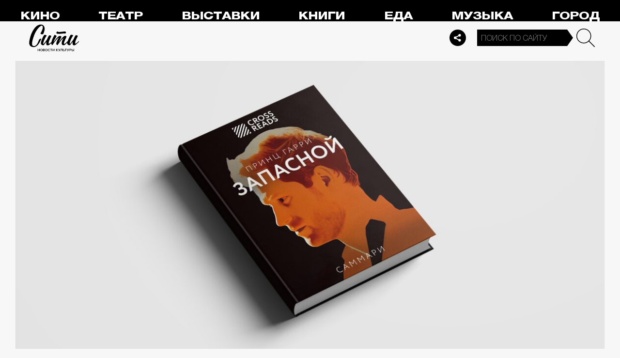

--- FILE ---
content_type: text/html; charset=utf-8
request_url: https://thecity.m24.ru/articles/8318
body_size: 18003
content:
<!DOCTYPE html>
<html lang="ru" prefix="og: http://ogp.me/ns#">
<head>
<title>Прочитайте отрывок из книги «Запасной»: как принц Гарри узнал о смерти принцессы Дианы – Сити</title>

<meta name="robots" content="all" />
<meta name="description" content="Мемуары официально выходят в России в пересказе на русском языке" />
<meta name="keywords" content="что почитать" />
<link rel="canonical" href="https://thecity.m24.ru/articles/8318" />

<meta http-equiv="Content-Type" content="text/html; charset=UTF-8" />
<meta name="viewport" content="width=device-width, maximum-scale=1">

<link rel="apple-touch-icon" sizes="180x180" href="/img/favicon/apple-touch-icon.png">
<link rel="icon" type="image/png" sizes="32x32" href="/img/favicon/favicon-32x32.png">
<link rel="icon" type="image/png" sizes="16x16" href="/img/favicon/favicon-16x16.png">
<link rel="manifest" href="/img/favicon/site.webmanifest?V=2">
<link rel="mask-icon" href="/img/favicon/safari-pinned-tab.svg" color="#5bbad5">
<meta name="msapplication-TileColor" content="#da532c">
<meta name="theme-color" content="#8aeb05">

<meta property="og:type" content="article" />
<meta property="og:title" content="Прочитайте отрывок из книги «Запасной»: как принц Гарри узнал о смерти принцессы Дианы" />
<meta property="og:description" content="Мемуары официально выходят в России в пересказе на русском языке" />
<meta property="og:image" content="https://thecity.m24.ru/b/d/SYketSivf4A_J_TObLLBFlFNEhluPXn9kZxNbycGshjv55OD3HWFWh2pL8EsPwl5DpSHzm95vRzNbdeHauL5EWcJ5w9e=fCM_E0rEKSXZUaorpj-4WA.jpg" />
<meta property="og:url" content="https://thecity.m24.ru/articles/8318" />
<meta property="og:site_name" content="thecity.m24.ru" />

<meta name="twitter:title" content="Прочитайте отрывок из книги «Запасной»: как принц Гарри узнал о смерти принцессы Дианы" />
<meta name="twitter:description" content="Мемуары официально выходят в России в пересказе на русском языке" />
<meta name="twitter:image" content="https://thecity.m24.ru/b/d/SYketSivf4A_J_TObLLBFlFNEhluPXn9kZxNbycGshjv55OD3HWFWh2pL8EsPwl5DpSHzm95vRzNbdeHauL5EWcJ5w9e=fCM_E0rEKSXZUaorpj-4WA.jpg" />
<meta name="twitter:card" content="summary_large_image" />


<script type="application/ld+json">
{
	"@context": "https://schema.org",
	"@type": "NewsArticle",
	"mainEntityOfPage": {
		"@type": "WebPage",
		"@id": "https://thecity.m24.ru/articles/8318"
	},
	"headline": "Прочитайте отрывок из книги «Запасной»: как принц Гарри узнал о смерти принцессы Дианы",
	"description": "Мемуары официально выходят в России в пересказе на русском языке",
	"author": {
		"@type": "Organization",
		"name": "thecity.m24.ru"
	}, 
	"publisher": {
		"@type": "Organization",
			"name": "thecity.m24.ru",
			"logo": {
			"@type": "ImageObject",
			"url": "https://thecity.m24.ru/img/favicon/favicon-32x32.png",
			"width": 32,
			"height": 32
			}
	},
	"datePublished": "2023-02-15",
	"dateModified": "2023-02-15",
	"image": [
		{
			"@type": "ImageObject",
			"url": "https://thecity.m24.ru/b/d/SYketSivf4A_J_TObLLBFlFNGhtudTX-loBfOS8Xp1Gj5pqKzWTJSFS-PsArI08gRZaK1yZktQXWesHOaOz7FWcJ5xZMng=r_GgJ-yz5TgmIqjYtiOdUQ.jpg",
			"width": "1200",
			"height": "675"
		},
		{
			"@type": "ImageObject",
			"url": "https://thecity.m24.ru/b/d/SYketSivf4A_J_TObLLBFlFNGhtudTXxkYVfOS8Xp1Gj5pqKzWTJSFS-PsArI08gRZaK1yZktQXWesHOaOz7FWcJ5xZMng=M2iJ6r4yE41vbGEy5ddHEQ.jpg",
			"width": "1200",
			"height": "900"
		},
		{
			"@type": "ImageObject",
			"url": "https://thecity.m24.ru/b/d/SYketSivf4A_J_TObLLBFlFNGhtudTX5k4VGK3kftkTqqpuDxHXYBEb3KdEqJFNmHN2I2j8tqA3PYdbYIe71F2MJ5xZVjA8=ayDpnFTN5cpPWTG_Lmen3w.jpg",
			"width": "1200",
			"height": "1200"
		}
	]
}
</script>


<link rel="amphtml" href="https://thecity.m24.ru/amp/articles/8318">


<link as="style" href="/css/thecity.css?v=1769507450" rel="preload" />
<link rel="stylesheet" href="/css/thecity.css?v=1769507450" />

<link as="script" href="/js/thecity.js?v=1769507450" rel="preload"/>
<script src="/js/thecity.js?v=1769507450"></script>

<script async src="https://www.googletagmanager.com/gtag/js?id=UA-31627479-1"></script>
<script>
	window.dataLayer = window.dataLayer || [];
	function gtag(){dataLayer.push(arguments);}
	gtag('js', new Date());

	gtag('config', 'UA-31627479-1');
</script>

</head>

<script src="/packs_prod/js/application-c949ea498b225c4a8bfc.js" rel="preload"></script>

<meta name="csrf-param" content="authenticity_token" />
<meta name="csrf-token" content="XkyhnAXt3JfkicTjmh0UcyX/3p2tbcByIddWlxpAJB2V0T3hmkAISItqQTHqsdMqEW4xKLi9rbvJDBSInLrKbg==" />
<body>

<!-- Yandex.Metrika counter -->
<script type="text/javascript">
(function(m,e,t,r,i,k,a){m[i]=m[i]||function(){(m[i].a=m[i].a||[]).push(arguments)};
m[i].l=1*new Date();k=e.createElement(t),a=e.getElementsByTagName(t)[0],k.async=1,k.src=r,a.parentNode.insertBefore(k,a)})
(window, document, "script", "https://mc.yandex.ru/metrika/tag.js", "ym");

ym(53755303, "init", {
	clickmap:true,
	trackLinks:true,
	accurateTrackBounce:true
});


ym(14130097, "init", {
	clickmap:true,
	trackLinks:true,
	accurateTrackBounce:true,
	webvisor:true
});


</script>
<noscript>
	<div>
		<img src="https://mc.yandex.ru/watch/53755303?ut=noindex" style="position:absolute; left:-9999px;" alt="" />
		<img src="https://mc.yandex.ru/watch/14130097?ut=noindex" style="position:absolute; left:-9999px;" alt="" />
	</div>
</noscript>
<!-- /Yandex.Metrika counter -->



<div class="b-page b-page_1769865236_CAlm1">
	<header>
		<div class="stripe">
			<div class="container">

				<a class="b-logo" href="/">Сити</a>

				<nav class="b-menu">
					<ul>
						<li><a href="/movie">Кино</a></li>
						<li><a href="/theater">Театр</a></li>
						<li><a href="/exhibitions">Выставки</a></li>
						<li><a href="/books">Книги</a></li>
						<li><a href="/food">Еда</a></li>
						<li><a href="/music">Музыка</a></li>
						<li><a href="/air">Город</a></li>
						<li><a href="/style">Неформат</a></li>
						<li><a href="/children">Дети</a></li>
					</ul>
				</nav>

				<div class="b-services-menu b-services-menu_header">
					<ul>
						<li><a href=" https://t.me/thecity24 " target="_blank" class="tg">Telegram</a></li>
						<li><a href="https://vk.com/thecity24" target="_blank" class="vk">Vkontakte</a></li>
						<li><a href="https://ok.ru/group/62256488775791" target="_blank" class="ok">Odnoklassniki</a></li>
						<li><a href="https://dzen.ru/thecity" target="_blank" class="dz">Dzen</a></li>
					</ul>
				</div>
				<a class="b-services-menu-button"></a>


				<div class="b-search">
					<form action="/sphinx/" id="Find">
						<fieldset>
							<legend>Форма поиска</legend>
							<div><input class="b-search__input" id="criteria_input" autocomplete="off" name="criteria" value="" placeholder="Поиск по сайту" /></div>
							<input type="submit" value="" class="b-search__submit" />
						</fieldset>
					</form>
				</div>
				<script type="text/javascript">
  //<![CDATA[
  var inited_criteria_input = 0;
  function initAutocomplete_criteria_input() {
    if ( !inited_criteria_input ) {
      new autoComplete({
        selector: '#criteria_input',
        source: async function(term, suggest) {
          let params = {
            t:'tags',
            w: term,
            
            
            
            
            
            
            
          };

          let query = serializeQuery(params);

          let url = '/suggest/?' + query;
          // Fetch External Data Source
          const source = await fetch(
            url,
            {
              method: "GET",
              headers: {
                'Accept': 'application/json',
                'Content-Type': 'application/json'
              },
            },
          );
          //const data = await source.text();
          const data = await source.json();
          // Returns Fetched data
          let result_arr = [];
          for( let i=0; i<data.length; i++ ) {
            result_arr.push( [ data[i][0], data[i][1] ] );
          }
          suggest( result_arr );
        },
        renderItem: function (item, search){
          // escape special characters
          search = search.replace(/[-\/\\^$*+?.()|[\]{}]/g, '\\$&');
          let re = new RegExp("(" + search.split(' ').join('|') + ")", "gi");
          return '<div class="autocomplete-suggestion" data-id="' + item[0] + '" data-val="' + item[1].replace(/"/g, '&quot;') + '">' + item[1].replace(re, "<b>$1</b>") + '</div>';
        },
        minChars: 2,
        delay: 500,
        cache: 0
      });
      inited_criteria_input = 1;
    }
  }
  document.querySelector('#criteria_input').addEventListener('focus', function(){
    //console.log('id - criteria_input');
    initAutocomplete_criteria_input();
  });
  //]]>
</script>

			</div>
		</div>
		<div class="stripe-mobile">
            <div class="container">

                    <a class="b-logo b-logo_mobile" href="/">The City</a>

                <a class="b-menu-button"></a>

			</div>
			
            <div class="b-sidenav">
                
                <div class="b-sidenav-search">
                    <form action="/sphinx/">
                        <fieldset>
                            <legend>Форма поиска</legend>
                            <div><input class="b-sidenav-search__input" autocomplete="off" name="criteria" placeholder="Поиск по сайту" /></div>
                            <input type="submit" value="" class="b-sidenav-search__submit" />
                        </fieldset>
                    </form>
                </div>

                <nav class="b-sidenav-menu">
                    <ul>
                        <li><a href="/movie">Кино</a></li>
                        <li><a href="/theater">Театр</a></li>
                        <li><a href="/exhibitions">Выставки</a></li>
                        <li><a href="/books">Книги</a></li>
                        <li><a href="/food">Еда</a></li>
                        <li><a href="/music">Музыка</a></li>
                        <li><a href="/air">Город</a></li>
                        <li><a href="/style">Неформат</a></li>
                        <li><a href="/children">Дети</a></li>
                    </ul>
                </nav>
                <div class="b-services-menu b-services-menu_mobile">
                    <ul>
                        <li><a href=" https://t.me/thecity24 " target="_blank" class="tg">Telegram</a></li>
                        <li><a href="https://vk.com/thecity24" target="_blank" class="vk">Vkontakte</a></li>
                        <li><a href="https://ok.ru/group/62256488775791" target="_blank" class="ok">Odnoklassniki</a></li>
                        <li><a href="https://dzen.ru/thecity" target="_blank" class="dz">Dzen</a></li>
                    </ul>
                </div>
            </div>

		</div>
		<div class="stripe-mobile2"></div>
	</header>

	




<main>
	<section>
		<div class="container">
			<div class="h1-header h1-header_material"></div>

			<div id="MaterialId_8318_article" class="b-content-wrapper active-page" data-title="Прочитайте отрывок из книги «Запасной»: как принц Гарри узнал о смерти принцессы Дианы" data-desc="Мемуары официально выходят в России в пересказе на русском языке" data-img="https://thecity.m24.ru/b/d/SYketSivf4A_J_TObLLBFlFNEhluPXn9kZxNbycGshjv55OD3HWFWh2pL8EsPwl5DpSHzm95vRzNbdeHauL5EWcJ5w9e=fCM_E0rEKSXZUaorpj-4WA.jpg" data-href="/articles/8318" data-id="8318" data-num="1">

				<div class="b-content">

					<div class="b-material" data-io-article-url="https://thecity.m24.ru/articles/8318">

						<div class="b-material-before-body-media">

							<div>
								<img src="/b/d/SYketSivf4A_J_PObLLBFlFNGhtudTX-kYVfOS8Xp1Gj5pqKzWTJSFS-PsArI08gRZaK1yZktQXWesHOaOz7FWcJ5xZMng=lYr9iNQ7vtv4DF9EEW9Mtg.jpg" alt="Прочитайте отрывок из книги «Запасной»: как принц Гарри узнал о смерти принцессы Дианы" title="Мемуары официально выходят в России в пересказе на русском языке" width="1200" height="600" />
							</div>

						</div>

						<div class="b-material-share  b-material-share_1769507450_7NGLN">
    <a class="b-material-share-button"></a>
	<ul>
        <li class="tg"><a class="tg-share" data-url="https://telegram.me/share/url?url=https://thecity.m24.ru/articles/8318&amp;text=Прочитайте отрывок из книги «Запасной»: как принц Гарри узнал о смерти принцессы Дианы&amp;utm_source=share2" rel="nofollow noopener" target="_blank" title="Telegram">Telegram</a></li>
		<li class="vk"><a class="vk-share" data-url="https://vk.com/share.php?url=https://thecity.m24.ru/articles/8318&amp;title=Прочитайте отрывок из книги «Запасной»: как принц Гарри узнал о смерти принцессы Дианы&amp;utm_source=share2" rel="nofollow noopener" target="_blank" title="Вконтакте">Вконтакте</a></li>
		<li class="ok"><a class="ok-share" data-url="https://connect.ok.ru/offer?url=https://thecity.m24.ru/articles/8318&amp;title=Прочитайте отрывок из книги «Запасной»: как принц Гарри узнал о смерти принцессы Дианы&amp;utm_source=share2" rel="nofollow noopener" target="_blank" title="Одноклассники">Одноклассники</a></li>
	</ul>
</div>

<script>

    window.addEventListener('resize', function(event){

        if (window.getComputedStyle(document.querySelector('.b-material-share_1769507450_7NGLN .b-material-share-button')).display == 'none') {

            document.querySelector('.b-material-share_1769507450_7NGLN ul').style.display = 'block';

        } else {
        
            document.querySelector('.b-material-share_1769507450_7NGLN ul').style.display = 'none';
        
        }

    });

    document.querySelector('.b-material-share_1769507450_7NGLN .b-material-share-button').addEventListener('click', (e) => {

        let share_buttons = document.querySelector('.b-material-share_1769507450_7NGLN ul');

        if (window.getComputedStyle(share_buttons).display === 'block') {
            share_buttons.style.display = 'none';
        } else {
            share_buttons.style.display = 'block';
        }

    })
    
    document.querySelectorAll('.b-material-share_1769507450_7NGLN li a').forEach( (item, index) => {
        item.addEventListener('click', event => {
            let url = item.dataset.url;

            if ( item.classList.contains('vk-share') ) {
                try {
                    window.open(url,'','toolbar=0,status=0,width=626,height=436');
                } catch (err) { }
            }
            
            if ( item.classList.contains('ok-share') ) {
                try {
                    window.open(url,'','toolbar=0,status=0,width=626,height=436');
                } catch (err) { }
            }  
            
            if ( item.classList.contains('tg-share') ) {
                try {
                    window.open(url);
                } catch (err) { }
            }             
            
            if ( item.classList.contains('vb-share') ) {
                try {
                    window.open(url);
                } catch (err) { }
            }              

            return false;
        })
    })      
    
 

</script>

						<div class="b-material-before-body">

								<h1><span>Прочитайте отрывок из книги «Запасной»: как принц Гарри узнал о смерти принцессы Дианы</span></h1>

						</div>

						<div class="b-material-body">


							<p><span class="b-material__item_italic">В издательстве <a href="https://eksmo.ru/book/prints-garri-zapasnoy-sammari-knigi-ITD1326489/" target="_blank">«Эксмо-АСТ»</a> 16 февраля выходят мемуары принца Гарри «Запасной». Книгу выпустят на русском языке в пересказе, а обложку создали с помощью нейросети. В ней герцог Сассекский рассказал о личной жизни и отношениях с членами королевской семьи: покойными Елизаветой II и принцем Филиппом, отцом — королем Карлом III и другими. Публикуем отрывок о том, как претендент на престол отреагировал на смерть своей матери, принцессы Дианы. </span></p><p>Рассказ о книге принца Гарри следует начать с обсуждения ее названия. Как известно, при рождении принц Гарри получил имя Генри Чарльз Альберт Дэвид и стал вторым ребенком принца Уэльского Чарльза и принцессы Дианы. Еще при жизни Елизаветы II принц Гарри был третьим в очереди на престол. Сначала шли принц Чарльз (теперь король Карл III), затем его старший сын Уильям и только потом принц Гарри. Последнего никогда не готовили к жизни наследника, он изначально был «запасным». Затем он стал пятым в очереди на престол: теперь перед ним еще и дети принца Уильяма.</p><p>Как принц Гарри пишет в своих мемуарах, «запасным» его впервые назвал отец, когда мальчик только родился. Муж сказал принцессе Диане: «Замечательно! Теперь ты подарила мне Наследника и Запасного (англ. Heir and a Spare)». Принц Гарри впервые услышал эту историю в 20 лет, и она его ранила.</p><p>Это прозвище прижилось, так принца Гарри стали называть и другие члены королевской семьи. По признанию принца, он не обижался, а воспринимал эту ситуацию как должное, как нечто неизменное и то, над чем он совершенно не властен: «как погоду, положение планет или смену времен года». Ему не суждено стать королем, и он к этому не стремился. Гарри изначально доходчиво дали понять, что он запасной, и воспринимали его так всю жизнь. </p><p>Вот так он пишет об этом: «Я был тенью, поддержкой, планом Б. Меня произвели на свет на случай, если что-то случится с Уилли [принцем Уильямом]. Меня родили, чтобы в случае чего я помог, отвлек внимание, совершил диверсию и, при необходимости, стал запасной деталью». Далее следует шокирующее откровение, что он мог бы пригодиться не только в плане наследования, но и стать донором крови, почки, костного мозга для принца Уильяма и его детей. Родственники рассматривали его как запасную деталь во всех смыслах, и это сильно повлияло его жизнь. Подобное отношение членов королевской семьи сформировало его как личность. Можно сказать, что он чувствовал себя тенью, пока не познакомился со своей супругой Меган Маркл.</p><p><span class="b-material__item_bold">Принцесса Диана: Травма от смерти матери</span></p><p>Принц Уильям подробно рассказывает о трагической гибели своей матери, принцессы Дианы, которая при жизни являлась и до сих пор является иконой стиля и любимицей огромного количества людей по всему миру.<br />Напомним, что принцесса Диана стала женой нынешнего короля Карла III в 1981 году, но они с самого начала не были счастливы в браке. При жизни она не раз говорила о том, что страдала депрессией, булимией и причиняла себе вред. Члены королевской семьи, даже ее муж, не оказывали принцессе Диане достаточной поддержки и долго игнорировали эти проблемы. В итоге принцесса Диана развелась с мужем в 1996 году. В целом можно сказать, что разводиться не принято в британской королевской семье даже сейчас, в XXI веке: во многом монаршие особы являются приверженцами традиций. Но Диана стала исключением, когда они разошлись с мужем. Это событие нанесло значительный урон британской монархии. </p><p>Вскоре после развода, в августе 1997 года, Диана трагически погибла в автомобильной аварии в Париже. До сих пор существует множество версий относительно ее смерти. Многие считают, что это был не несчастный случай.</p><p>На момент смерти матери принцу Гарри было всего 12 лет. Он подробно пишет о том, как узнал о ее гибели. Изначально, после развода родителей, он очень болезненно воспринимал разлуку с матерью. Когда он узнал о ее смерти, принц Гарри находился в Балморале, шотландском замке королевской семьи, который был летней резиденцией королевы Виктории. Принц Гарри запомнил тот визит в мельчайших подробностях: он связывает это с тем, что был так сильно травмирован смертью матери, что все воспоминания, связанные с теми днями, навсегда четко отпечатались в его памяти.</p><p>Сообщить о смерти принцессы Дианы пришел его отец. Это произошло ночью, когда Гарри пытался заснуть. Принц Чарльз подошел к сыну и сказал, что произошла автомобильная авария, и его мать в больнице: у нее серьезная травма головы. Гарри сначала не понял, что случилось, и отец объяснил ему, что Диана умерла. Говоря это, он даже не обнял сына. </p><p>После этого Гарри впал в ступор: «Я не вставал. Не мылся, не ходил в туалет. Не одевался. Не звал Уилли или Мейбл. Спустя десятилетия… я пришел к одному неизбежному выводу: я, должно быть, молча оставался в своей комнате, ни с кем не виделся, ровно до девяти утра, пока не заиграл волынщик. <…> Если вы горюете, даже если вам всего 12 лет и вы не знаете, что у вас горе, то волынка может свести с ума».</p><p>Принц Гарри вспоминает, что в день смерти мама звонила ему и брату, но разговор был очень кратким: к ним приехали гости, и мальчики не хотели надолго прерывать игру с другими детьми. Принц Гарри до сих пор сожалеет, что не «подыскал слов, чтобы сказать, как сильно я ее люблю».</p><p>Официальная версия произошедшего гласила: принцесса Диана погибла в результате автомобильной катастрофы в Париже. Авария произошла в узком подземном тоннеле. За машиной принцессы гнались папарацци, водитель пытался оторваться, из-за чего автомобиль потерял управление и врезался в столб. </p><p>Диана сильно пострадала и умерла через несколько часов в больнице. Но принц в это не верил. Размышляя в те дни о смерти матери, маленький Гарри пришел к выводу, что она вовсе не умерла. Он подумал, что она инсценировала собственную смерть, чтобы ее оставили в покое. Он не поверил в произошедшее, даже когда ему передали локон волос матери. Гарри подумал, что это могут быть чьи угодно волосы, а его мама в порядке. Стоит обратить внимание, что, говоря о смерти матери, принц Гарри почти не употребляет слов «умерла» и «погибла». Вместо этого он пишет «исчезла», что в очередной раз подчеркивает уверенность маленького принца в том, что Диана спряталась от прессы и королевской семьи, инсценировав собственную смерть, ушла в подполье. Что она жива. Даже во взрослом возрасте сомнения не оставляли принца. Он посещал место смерти матери и, взглянув на тот тоннель, подумал, что там не могла произойти такая чудовищная авария, которая унесла чью-то жизнь. Он подозревал и продолжает подозревать, что все не так просто.</p><p>Принц Гарри подробно описывает день похорон матери и свои чувства по этому поводу. На официальной церемонии мальчик не плакал: так велел долг члена королевской семьи. Но уже после похорон 12-летний принц дал волю своим чувствам, когда рядом не было камер: «Я плакал не потому, что поверил, что моя мама была в яме или в гробу. Я пообещал себе, что никогда в это не поверю. Я плакал от самой идеи. И подумал, что это было бы просто невыносимо трагично, если бы это было правдой».</p><div class="caption"><p>Фото: «Эксмо-АСТ»</p></div><p><div class="b-material-incut-themes-links"><p class="title">Читайте также</p><ul><li><a href="https://thecity.m24.ru/articles/8101">Мемуары принца Гарри вышли в продажу: собрали новые детали скандала в королевской семье</a></li><li><a href="https://thecity.m24.ru/articles/8101">Мемуары принца Гарри вышли в продажу: собрали новые детали скандала в королевской семье</a></li><li><a href="https://thecity.m24.ru/articles/8089">Отец-абьюзер, драка с братом и первая близость в поле: главные откровения из мемуаров принца Гарри</a></li></ul></div>

						</div>

						<div class="b-thecity-widget b-thecity-widget_2 vk">
	<p><span>Еще больше о новых фильмах, музыке и премьерах — в нашем паблике во «ВКонтакте»</span></p>
	<a href="https://vk.com/thecity24" target="_blank">Подписаться</a>
</div>


						<div class="b-material-after-body">

							<p class="b-material__date">15 февраля 2023</p>

							<div class="b-material__tags"><a href="/tag/chto-pochitat">что почитать</a></div>

<!--
							<div class="b-material__rubrics"><span>Рубрики:</span></div>
-->

						</div>

					</div>
					
					<div class="b-material-adv">
    <div id="unit_104165"><a href="https://smi2.ru/" >Новости СМИ2</a></div>
    <script type="text/javascript" charset="utf-8">
      (function() {
        var sc = document.createElement('script'); sc.type = 'text/javascript'; sc.async = true;
        sc.src = '//smi2.ru/data/js/104165.js'; sc.charset = 'utf-8';
        var s = document.getElementsByTagName('script')[0]; s.parentNode.insertBefore(sc, s);
      }());
    </script>
</div>

					
<div class="b-bottom-list">
    <h2>Читайте также</h2>
        <ul>
            <li>
                <p class="b-list__title"><a href="/articles/13863"><i class="b-list__img"><img src="/b/d/SYketSiveYs1JvTWfurQC04VAxppdTX5mYBfOS8Xp1Gj5pqKzWTJSFS-PsArI08gRZaK1yZktQXWesHOaOz7FWcJ5xZMng=7Q0byRqQKpRnYGD0FcI3Vg.jpg" loading="lazy" alt="" width="370" height="185" /></i><span>Уютные чайные в парках Москвы: 6 мест с панорамными окнами, самоварами и необычными напитками</span></a></p>
            </li>
            <li>
                <p class="b-list__title"><a href="/articles/14643"><i class="b-list__img"><img src="/b/d/SYketSiveYs1JfHVfurQC04VAxppdTX5mYBfOS8Xp1Gj5pqKzWTJSFS-PsArI08gRZaK1yZktQXWesHOaOz7FWcJ5xZMng=qXp_ojjSp9c-EcQxCq0MCA.jpg" loading="lazy" alt="" width="370" height="185" /></i><span>Заграничные поездки, графика и другое измерение: 3 новые выставки, которые открылись на этой неделе</span></a></p>
            </li>
            <li>
                <p class="b-list__title"><a href="/articles/14646"><i class="b-list__img"><img src="/b/d/SYketSiveYs1JfTRfurQC04VAxppdTX5mYBfOS8Xp1Gj5pqKzWTJSFS-PsArI08gRZaK1yZktQXWesHOaOz7FWcJ5xZMng=yGj8LBs6Ar4JMSOWOnbKvg.jpg" loading="lazy" alt="" width="370" height="185" /></i><span>Топ-5 независимых театров Москвы и их лучшие спектакли</span></a></p>
            </li>
            <li>
                <p class="b-list__title"><a href="/articles/14622"><i class="b-list__img"><img src="/b/d/SYketSiveYs1JvHUfurQC04VAxppdTX5mYBfOS8Xp1Gj5pqKzWTJSFS-PsArI08gRZaK1yZktQXWesHOaOz7FWcJ5xZMng=l2oVS2hR4eMGIsUU5pCXHA.jpg" loading="lazy" alt="" width="370" height="185" /></i><span>Зомби аплодируют… медленно: 5 книг про ходячих мертвецов</span></a></p>
            </li>
        </ul>
    </div></div>


				</div>

			</div>
		</div>
	</section>
</main>	


<script>
	var next_ids = ["/articles/next/8289", "/articles/next/8274", "/articles/next/8243", "/articles/next/8242", "/articles/next/8201", "/articles/next/8160", "/articles/next/8114", "/articles/next/8101", "/articles/next/8099", "/articles/next/8089"];

	if ('scrollRestoration' in history) {
		history.scrollRestoration = 'manual';
	}

	var scroll_pos = 0,
		locked = false,
		page_info,
		current_url = "https://thecity.m24.ru/articles/8318",
		current_material_id = 8318,
		active_page_id = current_material_id,
		IDs = [current_material_id];

	const WIN_HEIGHT = window.innerHeight || document.documentElement.clientHeight || document.getElementsByTagName('body')[0].clientHeight,
			PAGES_LIMIT = 11;

	var scroll_pos_new = window.pageYOffset,
		direction,
		//height_before_first = $('.b-content-wrapper:eq(0)').offset().top,
		height_before_first = document.querySelector('.b-content-wrapper').getBoundingClientRect().top,
		menu_height = 0;

	var stick_columns = function(id) {
/*
		var parent = document.querySelector('#'+id),
			sticky_height1 = parent.querySelector('.g-columns').offsetHeight,
			sticky_height2 = parent.querySelector('.g-columns-left').offsetHeight;
		//var parent = element.parentNode,

		var diff = WIN_HEIGHT - sticky_height2;

		if (sticky_height1 > sticky_height2 ) {
			parent.querySelector('.g-columns-left_sticky').style.top = diff + 'px';
		}
*/
	}

	var clear_footer = function() {
		// console.log( 'total ids - ' + next_ids.length );

		if ( window.getComputedStyle( document.querySelector('footer') ).display !== 'block' ) {
			document.querySelector('footer').style.display = 'block';
		}
	}

	var update_meta = function(data) {
		document.querySelector('meta[property="og:url"]').setAttribute('content', data.url);

		document.querySelector('meta[property="og:title"]').setAttribute('content', data.title);
		document.querySelector('meta[name="twitter:title"]').setAttribute('content', data.title);

		document.querySelector('meta[property="og:description"]').setAttribute('content', data.description);
		document.querySelector('meta[name="twitter:description"]').setAttribute('content', data.description);

		document.querySelector('meta[property="og:image"]').setAttribute('content', data.image_url);
		document.querySelector('meta[name="twitter:image"]').setAttribute('content', data.image_url);
	}

	function getOffset(selector, elem) {
		var rect = elem ? elem.getBoundingClientRect() : document.querySelector(selector).getBoundingClientRect();
		return { 
			top: rect.top + window.scrollY, 
			left: rect.left + window.scrollX, 
		}
	}

	function getNextSibling(elem, selector) {
		var sibling = elem.nextElementSibling;

		if (!selector) return sibling;

		while (sibling) {
			if (sibling.matches(selector)) return sibling;
			sibling = sibling.nextElementSibling
		}

	};

	function createElementFromHTML(html_string) {
		var div = document.createElement('div');
		//div.textContent = html_string;
		div.innerHTML = html_string;

		return div.firstChild; 
	}

	function checkScroll() {
		scroll_pos_new = window.pageYOffset;

		direction = ( scroll_pos_new > scroll_pos ) ? 'down' : 'up';
		scroll_pos = scroll_pos_new;

		if ( height_before_first != getOffset('.b-content-wrapper').top ) height_before_first = getOffset('.b-content-wrapper').top;

		var doc_view_top = scroll_pos_new + menu_height,
			doc_view_bottom = doc_view_top + WIN_HEIGHT;

		if (doc_view_top <= height_before_first) {
			//parent_li.classList.contains('active')
			var first_page = document.querySelector('.b-content-wrapper');
			if ( !first_page.classList.contains('active-page') ) {
				document.querySelectorAll('.b-content-wrapper').forEach((item) => {
					item.classList.remove('active-page');
				});
				first_page.classList.add('active-page');
			}
			document.querySelectorAll('.b-content_next').forEach((item) => {
				item.style.paddingTop = 0;
			});
		} else {
			document.querySelectorAll('.b-content-wrapper').forEach((item, index) => {
				var vpage_top = getOffset(null, item).top,
					vpage_bottom = vpage_top + item.clientHeight,
					next_page = getNextSibling(item, '.b-content-wrapper_next'),
					z_index = PAGES_LIMIT - index;

				if ( doc_view_top > vpage_top && doc_view_top <= vpage_bottom ) {
					item.classList.add('active-page');
					if (next_page) next_page.classList.remove('active-page');
				} else {
					item.classList.remove('active-page');
					if (next_page) next_page.classList.add('active-page');
				}
			});
		}

		let active_page = document.querySelector('.active-page');
		if ( active_page && active_page.dataset.id != active_page_id ) {
			active_page_id = active_page.dataset.id;

			var active_link = active_page.dataset.href,
				title = active_page.dataset.title;

			if (active_link == current_url) return false;

			current_url = active_link;

			window.history.replaceState(null, title, active_link);
			document.title = title;

			page_info = {
				url:			active_link,
				title:			title,
				description:	active_page.dataset.desc,
				image_url:		active_page.dataset.img,
			};

			// update meta data
			update_meta(page_info);

			//locked = false;
		}

		// load next page after 50% scroll
		var last_page = Array.from(document.querySelectorAll('.b-content-wrapper')).pop();//,
			//total_height = 0;

		var d_height = document.body.clientHeight;
		var w_height = window.innerHeight;
		if ( !locked && direction == 'down' && ( scroll_pos_new >= (d_height - w_height) * 0.99 ) ) {
			if ( IDs.length >= PAGES_LIMIT ) {
				clear_footer();

				// clear data-url of active page
				next_ids = new Array();
			} else {
				var next_url = next_ids.shift();
				if (next_url) {
					get_next(next_url, active_page.dataset.num);
				}
			}
		}
	}

	var wait_resize = false;
	window.addEventListener('resize', function() {
			if (wait_resize) return;

			wait_resize = true;

			setTimeout(function (event) {
				wait_resize = false;
				checkScroll();
			}, 300);
		}
	);

	var wait_scroll = false;
	window.addEventListener('scroll', function() {
			if (wait_scroll) return;

			wait_scroll = true;

			setTimeout(function (event) {
				wait_scroll = false;
				checkScroll();
			}, 60);
		}
	);

	window.onkeyup= function(e) {
		if (e.keyCode === 34) {
			window.scrollTo(0, window.scrollY+window.innerHeight*.9);
			return false;
		}
		if (e.keyCode === 35) {
			window.scrollTo(0, window.scrollY+window.innerHeight*.9);
			return false;
		}
	}

	function get_next(url, cnt) {
		locked = true;

		var loader = document.querySelector('.b-materials-list-loader');
		if ( !loader ) {
			var last_page = Array.from(document.querySelectorAll('.b-content-wrapper')).pop();

			if (last_page) {
				loader = document.createElement('p');
				loader.classList.add('b-materials-list-loader');
				loader.innerHTML = 'Подождите, идёт загрузка...';

				last_page.querySelector('.b-content').appendChild(loader);
			}
		}

		fetch( url + '?' + new URLSearchParams({ cnt: cnt }), { method: "GET" } )
			.then( response => {
				if ( response.ok ) {
					return response.json();
				}
			})
			.then( data => {
				if ( !data.hasOwnProperty('id') || !data.hasOwnProperty('html') ) {
					loader.parentNode.removeChild(loader);

					clear_footer();
					return;
				}

				loader.parentNode.removeChild(loader);

				// показываем футер, если кончились id
				if ( next_ids.length == 0 ) {
					document.querySelector('footer').style.display = 'block';
				}

				current_material_id = data['id'];

				IDs.push(current_material_id);

				var target = Array.from(document.querySelectorAll('.b-content-wrapper')).pop(),
					next_page = createElementFromHTML(data['html']);

				target.parentNode.insertBefore(next_page, target.nextSibling);

				// run script inside getting html
				var all_scripts = next_page.getElementsByTagName('script');
				for (var n = 0; n < all_scripts.length; n++) {
					if ( all_scripts[n].src ) {
						// load script inside div // todo сделать на чистом js (пока на JQuery)
						$.getScript( all_scripts[n].src );
					} else {
						//run script inside div
						eval(all_scripts[n].innerHTML);
					}
				}

				// init events
				next_page.querySelectorAll('.b-read-more-button').forEach( (item, index) => {
					item.addEventListener('click', event => {
						var par = item.closest('.b-content'),
							page_id = par.closest('.b-content-wrapper').id;

						par.querySelectorAll('.article-short-view').forEach( item => {
							item.style.display = 'none';
						});
						par.querySelectorAll('.article-full-view').forEach( item => {
							item.style.display = 'block';

							// слайдер
							var $slickElement = $(item).find('.b-incut-slider-list');

							$slickElement.each(function(i, node) {
								var navNodeUniqueClass = 'b-incut-slider-list-' + i + '-page_' + index;
								//slickElement.eq(i).addClass(navNodeUniqueClass);
								$(node).addClass(navNodeUniqueClass);
								var listSelector = '.' + navNodeUniqueClass;

								$(item).find(listSelector).slick({
									infinite: true,
									slidesToShow: 1,
									slidesToScroll: 1,
								});

								$(item).find(listSelector).on('init reInit afterChange', function (event, slick, currentSlide, nextSlide) {
									var i = (currentSlide ? currentSlide : 0) + 1;
									$(this).parent().find('.desc').html( $(this).find('.slick-track div.slick-slide[data-slick-index=' + ( i - 1 ) + '] a').attr('data-caption') + '<span class="count">' + i + ' из ' + slick.slideCount + '</span>' );
								});
							});

							// слайдер2
							var slickElement2 = $(item).find('.b-incut-slider2-list');
							$('.b-incut-slider2-img').each(function(i, node) {
								var listNodeUniqueClass = 'b-incut-slider2-img-' + i + '-page_' + index;
								$(node).addClass(listNodeUniqueClass);
								var navNodeUniqueClass = 'b-incut-slider2-list-' + i + '-page_' + index;
								slickElement2.eq(i).addClass(navNodeUniqueClass);

								var listSelector = '.' + listNodeUniqueClass;
								var navSelector = '.' + navNodeUniqueClass;

								$(item).find(listSelector).slick({
									slidesToShow: 1,
									slidesToScroll: 1,
									arrows: false,
									fade: true,
									asNavFor: navSelector,
								});
								$(item).find(navSelector).slick({
									infinite: true,
									slidesToShow: 4,
									slidesToScroll: 1,
									initialSlide: 0,
									asNavFor: listSelector,
									focusOnSelect: true,
									responsive: [
										{
											breakpoint: 1150,
											settings: {
												slidesToShow: 3,
												slidesToScroll: 1
											}
										},
										{
											breakpoint: 1000,
											settings: {
												slidesToShow: 3,
												slidesToScroll: 1
											}
										},
										{
											breakpoint: 640,
											settings: {
												slidesToShow: 2,
												slidesToScroll: 1
											}
										}
									]
								});
							});
							// -------------------
						});

//						stick_columns(page_id);


						return false;
					})
				});

				locked = false;
			})
	}
</script>

<script>
$(document).ready(function(){

	// скрываем футер
	if ( next_ids.length > 0 ) {
		document.querySelector('footer').style.display = 'none';
	}

});
</script>

	<footer>
        <a class="b-footer-control-button"></a>
        <div class="stripe">
            <div class="container">
                <div class="b-l-c2"></div>
                <div class="b-l-i2"></div>
                <div class="b-l-t2"></div>
                <div class="b-l-i2 b-l-i2_2"></div>
                
                <p class="b-footer-logo"><a href="/">The City</a></p>
                <p class="b-footer-team-link"><a href="/team">Команда</a></p>

                <div class="b-services-menu b-services-menu_footer">
                    <ul>
                        <li><a href=" https://t.me/thecity24 " target="_blank" class="tg">Telegram</a></li>
                        <li><a href="https://vk.com/thecity24" target="_blank" class="vk">Vkontakte</a></li>
                        <li><a href="https://ok.ru/group/62256488775791" target="_blank" class="ok">Odnoklassniki</a></li>
                        <li><a href="https://dzen.ru/thecity" target="_blank" class="dz">Dzen</a></li>
                    </ul>
                </div>

                <div class="b-footer-text">
                    <noindex>
                    <p>Все права на материалы, находящиеся на сайте <a href="http://m24.ru">m24.ru</a>, охраняются в соответствии с законодательством РФ, в том числе об авторском праве и смежных правах. При любом использовании материалов сайта ссылка на <a href="http://m24.ru">m24.ru</a> обязательна. Редакция не несет ответственности за информацию и мнения, высказанные в комментариях читателей и новостных материалах, составленных на основе сообщений читателей.</p>
                    <p>СМИ сетевое издание «Городской информационный канал m24.ru» зарегистрировано в Федеральной службе по надзору в сфере связи, информационных технологий и массовых коммуникаций. Свидетельство о регистрации средства массовой информации Эл № ФС77-53981 от 30 апреля 2013 г.</p>
                    <p>Средство массовой информации сетевое издание «Городской информационный канал m24.ru» создано при финансовой поддержке Департамента средств массовой информации и рекламы г. Москвы. (С) АО «Москва Медиа».</p>
                    <p>На сайте thecity.m24.ru могут быть размещены материалы интернет-ресурсов Facebook и Instagram, владельцем которых является компания Meta Platforms Inc., запрещенная на территории РФ.</p>
                    <p class="b-footer-text__copyright">&copy; 2019 – 2026 <a href="/">The City</a></p>
                    </noindex>
                </div>

                <div class="b-counters">
                    <ul>
                        <li>
                            <!--/ LiveInternet counter--><script type="text/javascript"><!--
                            document.write("<a href='http://www.liveinternet.ru/click;tk_m24' "+
                            "target=_blank><img src='//counter.yadro.ru/hit;tk_m24?t22.2;r"+
                            escape(document.referrer)+((typeof(screen)=="undefined")?"":
                            ";s"+screen.width+"*"+screen.height+"*"+(screen.colorDepth?
                            screen.colorDepth:screen.pixelDepth))+";u"+escape(document.URL)+
                            ";"+Math.random()+
                            "' alt='' title='LiveInternet: показано число просмотров за 24"+
                            " часа, посетителей за 24 часа и за сегодня' "+
                            "border='0' width='88' height='31'><\/a>")
                            //--></script><!--/ LiveInternet-->
                        </li>
                        <li>
                            <!-- Rating@Mail.ru counter -->
                            <script type="text/javascript">//<![CDATA[
                            var _tmr = _tmr || [];
                            _tmr.push({id: "2199732", type: "pageView", start: (new Date()).getTime()});
                            (function (d, w) {
                                var ts = d.createElement("script"); ts.type = "text/javascript"; ts.async = true;
                                ts.src = (d.location.protocol == "https:" ? "https:" : "http:") + "//top-fwz1.mail.ru/js/code.js";
                                var f = function () {var s = d.getElementsByTagName("script")[0]; s.parentNode.insertBefore(ts, s);};
                                if (w.opera == "[object Opera]") { d.addEventListener("DOMContentLoaded", f, false); } else { f(); }
                            })(document, window);
                            //]]></script><noscript><div style="position:absolute;left:-10000px;">
                            <img src="//top-fwz1.mail.ru/counter?id=2199732;js=na" style="border:0;" height="1" width="1" alt="Рейтинг@Mail.ru" />
                            </div></noscript>
                            <!-- //Rating@Mail.ru counter -->
                            <!-- Rating@Mail.ru logo -->
                            <a href="http://top.mail.ru/jump?from=2199732">
                            <img src="//top-fwz1.mail.ru/counter?id=2199732;t=420;l=1"
                            style="border:0;" height="31" width="88" alt="Рейтинг@Mail.ru" /></a>
                            <!-- //Rating@Mail.ru logo -->
                        </li>
                        <li>
                            <!-- Top100 (Kraken) Counter -->
                            <p id="top100_widget"></p>
                            <script>
                                (function (w, d, c) {
                                (w[c] = w[c] || []).push(function() {
                                    var options = { project: 2715561, element: 'top100_widget' };
                                    try {
                                    w.top100Counter = new top100(options);
                                } catch(e) { }
                                });
                                var n = d.getElementsByTagName("script")[0],
                                s = d.createElement("script"),
                                f = function () { n.parentNode.insertBefore(s, n); };
                                s.type = "text/javascript";
                                s.async = true;
                                s.src = "/js/top100.js";
                                if (w.opera == "[object Opera]") {
                                d.addEventListener("DOMContentLoaded", f, false);
                            } else { f(); }
                            })(window, document, "_top100q");
                            </script>
                            <!-- END Top100 (Kraken) Counter -->
                        </li>
                    </ul>
                </div>

            </div>
        </div>
	</footer>

</div>

<div class="b-sidenav-overlay"></div>

<!-- tns-counter.ru -->
<script type="text/javascript">
	(function(win, doc, cb){
		(win[cb] = win[cb] || []).push(function() {
			try {
				tnsCounterVgtrk_ru = new TNS.TnsCounter({
				'account':'vgtrk_ru',
				'tmsec': 'm24_total'
				});
			} catch(e){}
		});

		var tnsscript = doc.createElement('script');
		tnsscript.type = 'text/javascript';
		tnsscript.async = true;

	//	tnsscript.src = ('https:' == doc.location.protocol ? 'https:' : 'http:') + 
	//		'//www.tns-counter.ru/tcounter.js';

	tnsscript.src = 'https://www.tns-counter.ru/tcounter.js';

		var s = doc.getElementsByTagName('script')[0];
		s.parentNode.insertBefore(tnsscript, s);
	})(window, this.document,'tnscounter_callback');
</script>
<noscript>
	<img src="//www.tns-counter.ru/V13a****vgtrk_ru/ru/UTF-8/tmsec=m24_total/" width="0" height="0" alt="" />
</noscript>
<!--/ tns-counter.ru -->



<script src="/js/lib/slick.min.js?v=1769507450"></script>
<script src="/js/lib/autoComplete/auto-complete.min.js?v=1769507450"></script>

<script src="/js/lib/swiper/11.1.15/swiper-bundle.min.js?v=1769507450"></script>
<script src="/js/lib/fslightbox.js?v=1769507450"></script>
<script src="/js/vanilla.js?v=1769507450"></script>
</body>
</html>

--- FILE ---
content_type: application/javascript
request_url: https://smi2.ru/counter/settings?payload=CPelAxjkscGhwTM6JDcyYTYwOTQxLTYxM2YtNDM4My1hY2ZjLWNjNWFkYWU1ODIzOA&cb=_callbacks____0ml2c2fdq
body_size: 1517
content:
_callbacks____0ml2c2fdq("[base64]");